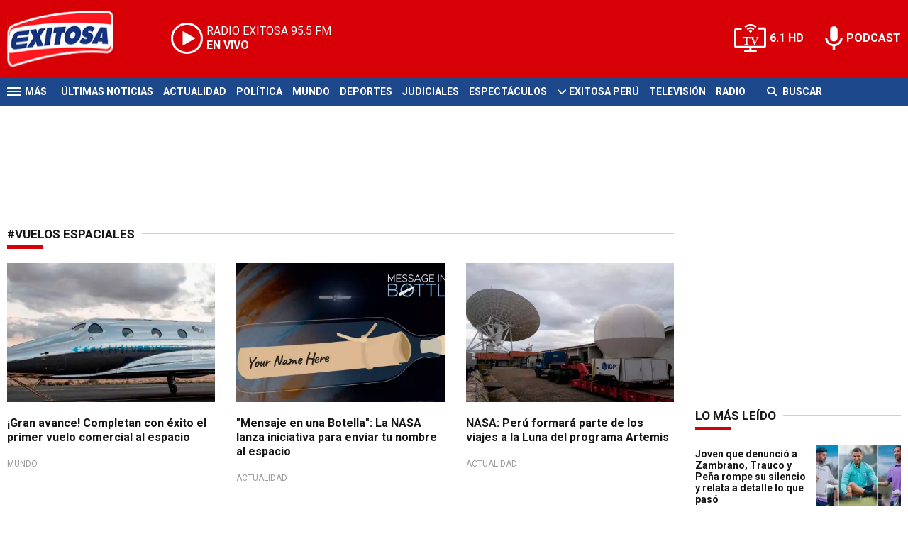

--- FILE ---
content_type: text/html; charset=ISO-8859-1
request_url: https://www.exitosanoticias.pe/tags/vuelos-espaciales-t46519
body_size: 5275
content:
<!DOCTYPE html><html lang="es-PE" prefix="og: https://ogp.me/ns#"><head><title>Vuelos espaciales - Exitosa Noticias</title> <meta charset="iso-8859-1" /><meta name="description" content="Vuelos espaciales" /><meta name="keywords" content="" /> <link rel="canonical" href="https://www.exitosanoticias.pe/tags/vuelos-espaciales-t46519"/> <meta property="og:url" content="https://www.exitosanoticias.pe/" /> <meta property="og:title" content="Vuelos espaciales - Exitosa Noticias" /> <meta property="og:description" content="Vuelos espaciales" /> <meta property="og:image" content="https://statics.exitosanoticias.pe/exitosa/img/global/exitosa_rrss.png" /> <meta property="og:type" content="website"/> <meta property="og:locale" content="es_PE"/> <meta property="og:site_name" content="Exitosa Noticias" /> <meta property="og:region" content="Lima" /> <meta property="og:country-name" content="Peru" /> <meta name="twitter:card" content="summary_large_image" /><meta name="twitter:title" content="Vuelos espaciales - Exitosa Noticias" /> <meta name="twitter:image" content="https://statics.exitosanoticias.pe/exitosa/img/global/exitosa_rrss.png" /> <meta name="twitter:site" content="@exitosape" /> <meta name="twitter:creator" content="@exitosape" /> <meta name="twitter:domain" content="https://www.exitosanoticias.pe/" /> <meta name="twitter:description" content="Vuelos espaciales" /> <script type="application/ld+json"> { "@context":"https://schema.org", "@type":"ItemList", "itemListElement":[ { "@type":"ListItem", "position":1, "url":"https://www.exitosanoticias.pe/mundo/gran-avance-completan-exito-primer-vuelo-comercial-espacio-n102474" }, { "@type":"ListItem", "position":2, "url":"https://www.exitosanoticias.pe/actualidad/mensaje-una-botella-nasa-lanza-iniciativa-enviar-tu-nombre-espacio-n101301" }, { "@type":"ListItem", "position":3, "url":"https://www.exitosanoticias.pe/actualidad/nasa-peru-formara-parte-viajes-luna-programa-artemis-n101069" } ] } </script> <meta name="theme-color" content="#d70007"> <meta name="msapplication-navbutton-color" content="#d70007"> <meta name="apple-mobile-web-app-status-bar-style" content="#d70007"> <meta name="author" content="Sourtech"> <meta name="generator" content="AmuraCMS powered by Sourtech" /> <meta name="viewport" content="width=device-width, initial-scale=1"> <link rel="dns-prefetch" href="//code.jquery.com" /> <link rel="dns-prefetch" href="//fonts.googleapis.com" /> <link rel="dns-prefetch" href="//cdnjs.cloudflare.com" /> <link rel="dns-prefetch" href="//unpkg.com" /> <link rel="preconnect" href="https://fonts.googleapis.com"> <link rel="preconnect" href="https://fonts.gstatic.com" crossorigin> <link rel="dns-prefetch" href="//statics.exitosanoticias.pe/"/><link rel="preconnect" href="https://statics.exitosanoticias.pe/"/> <link rel="preload" href="https://fonts.googleapis.com/css2?family=Roboto:wght@400;500;700;900&display=swap" as="style" onload="this.onload=null;this.rel='stylesheet'"><link rel="preload" href="https://cdnjs.cloudflare.com/ajax/libs/font-awesome/6.4.2/css/all.min.css" as="style" onload="this.onload=null;this.rel='stylesheet'"><link rel="preload" href="https://cdnjs.cloudflare.com/ajax/libs/Swiper/7.0.2/swiper-bundle.css" as="style" onload="this.onload=null;this.rel='stylesheet'"><link rel="preload" href="https://cdnjs.cloudflare.com/ajax/libs/weather-icons/2.0.12/css/weather-icons.min.css" as="style" onload="this.onload=null;this.rel='stylesheet'"><link type="text/css" rel="stylesheet" href="https://statics.exitosanoticias.pe/exitosa/css/exitosa.css?v=1729700263" /> <link rel="preload" as="font" href="https://statics.exitosanoticias.pe/exitosa/webfonts/fa-solid-900.woff2" type="font/woff2" crossorigin="anonymous"><link rel="preload" as="font" href="https://statics.exitosanoticias.pe/exitosa/webfonts/fa-brands-400.woff2" type="font/woff2" crossorigin="anonymous"> <link rel="shortcut icon" href="https://statics.exitosanoticias.pe/exitosa/img/global/favicon.png"/><link rel="icon" href="https://statics.exitosanoticias.pe/exitosa/img/global/favicon.png" sizes="32x32" /><link rel="apple-touch-icon" href="https://statics.exitosanoticias.pe/exitosa/img/global/favicon.png" /><meta name="msapplication-TileImage" content="https://statics.exitosanoticias.pe/exitosa/img/global/favicon.png" /> <!-- Google tag (gtag.js) --> <script async src="https://www.googletagmanager.com/gtag/js?id=UA-80613542-1"></script> <script> window.dataLayer = window.dataLayer || []; function gtag(){dataLayer.push(arguments);} gtag('js', new Date()); gtag('config', 'UA-80613542-1'); </script> <!-- Google tag (gtag.js) --> <script async src="https://www.googletagmanager.com/gtag/js?id=G-JXMFKVKKEQ"></script> <script> window.dataLayer = window.dataLayer || []; function gtag(){dataLayer.push(arguments);} gtag('js', new Date()); gtag('config', 'G-JXMFKVKKEQ'); </script><!-- Facebook Pixel --><meta name="facebook-domain-verification" content="to3lc1wfwgtxq9xn3sms4g3i51julk" /> <script async src="https://securepubads.g.doubleclick.net/tag/js/gpt.js"></script><script>window.googletag = window.googletag || {cmd: []};
googletag.cmd.push(function() { var responsive = googletag.sizeMapping(). addSize([320, 200], [[320, 50], [320, 100]]). addSize([768, 200], [[970, 250], [970, 90], [728, 90]]). build(); var responsive_zocalo = googletag.sizeMapping().addSize([320, 200], [[300, 100], [320, 50], [320, 100]]).addSize([768, 200], [[970, 90], [728, 90], [300, 100]]).build(); googletag.defineSlot('/22032224010/exitosa/top', [[970, 90], [300, 100], [728, 90]],'top').defineSizeMapping(responsive).addService(googletag.pubads()); googletag.defineSlot('/22032224010/exitosa/box1', [[336, 280], [300, 250]],'box1').addService(googletag.pubads()); googletag.defineSlot('/22032224010/exitosa/box2', [[336, 280], [300, 250]],'box2').addService(googletag.pubads()); googletag.defineSlot('/22032224010/exitosa/box3', [[336, 280], [300, 250]],'box3').addService(googletag.pubads()); googletag.defineSlot('/22032224010/exitosa/sky1', [[300, 600], [300, 250]],'sky1').addService(googletag.pubads()); googletag.defineSlot('/22032224010/exitosa/billboard1', [[300, 100], [970, 250], [970, 90]],'billboard1').defineSizeMapping(responsive).addService(googletag.pubads()); googletag.defineSlot('/22032224010/exitosa/billboard2', [[300, 100], [970, 250], [970, 90]],'billboard2').defineSizeMapping(responsive).addService(googletag.pubads()); googletag.defineSlot('/22032224010/exitosa/billboard3', [[300, 100], [970, 250], [970, 90]],'billboard3').defineSizeMapping(responsive).addService(googletag.pubads()); googletag.defineSlot('/22032224010/exitosa/zocalo', [[970, 90], [300, 100], [728, 90]],'zocalo').defineSizeMapping(responsive_zocalo).addService(googletag.pubads()); googletag.defineSlot('/22032224010/exitosa/interstitial', [1, 1],'interstitial').addService(googletag.pubads()); googletag.pubads().setTargeting('seccion', 'noticias'); googletag.pubads().setCentering(true); googletag.pubads().enableSingleRequest(); googletag.enableServices();
});</script> </head><body> <main id="front" class="exitosa" data-root=https://www.exitosanoticias.pe/> <div class="stk-header"><header class="header"><div class="wrapper"><div class="top-header"><div class="first"><div class="logo"><a href="https://www.exitosanoticias.pe/" title="Exitosa Noticias"><img src="https://statics.exitosanoticias.pe/exitosa/img/global/exitosa.svg" alt="Exitosa Noticias" width="181" height="95"></a></div> <a href="https://player.radioexitosa.pe/" title="Radio Existosa" target="_blank" class="radio"> <span><i>RADIO EXITOSA </i>95.5 FM</span> <span class="info"><strong><i>EN VIVO</i></strong></span> </a> <div></div></div><div class="media"><a href="https://www.exitosanoticias.pe/tv/envivo" class="tv">6.1 HD</a><a href="https://www.exitosanoticias.pe/programacion/podcast" class="podc">PODCAST</a></div></div></div></header><div class="satelite"><div class="wrapper"><div class="hamburger "><div class="hamburger-inner"><div class="bar bar1"></div><div class="bar bar2"></div><div class="bar bar3"></div><div class="bar bar4"></div></div><span>M&aacute;s</span></div> <div class="top-nav"><ul> <li><a href="https://www.exitosanoticias.pe/ultimas-noticias/" title="Últimas Noticias" >Últimas Noticias</a></li> <li><a href="https://www.exitosanoticias.pe/actualidad/" title="Actualidad" >Actualidad</a></li> <li><a href="https://www.exitosanoticias.pe/politica/" title="Política" >Política</a></li> <li><a href="https://www.exitosanoticias.pe/mundo/" title="Mundo" >Mundo</a></li> <li><a href="https://www.exitosanoticias.pe/deportes/" title="Deportes" >Deportes</a></li> <li><a href="https://www.exitosanoticias.pe/judiciales/" title="Judiciales" >Judiciales</a></li> <li><a href="https://www.exitosanoticias.pe/espectaculos/" title="Espectáculos" >Espectáculos</a></li> <li> <span class="sub" title="Exitosa Perú"> <span class="ico"><i class="fas fa-chevron-down"></i></span> </span> <a href="https://www.exitosanoticias.pe/exitosa-peru/" title="Exitosa Perú" >Exitosa Perú</a> <div class="submenu"> <ul> <li><a href="https://www.exitosanoticias.pe/regiones/arequipa" title="Arequipa" > Arequipa </a></li> <li><a href="https://www.exitosanoticias.pe/regiones/chiclayo" title="Chiclayo" > Chiclayo </a></li> <li><a href="https://www.exitosanoticias.pe/regiones/chimbote" title="Chimbote" > Chimbote </a></li> <li><a href="https://www.exitosanoticias.pe/regiones/cusco" title="Cusco" > Cusco </a></li> <li><a href="https://www.exitosanoticias.pe/regiones/Huancayo" title="Huancayo" > Huancayo </a></li> <li><a href="https://www.exitosanoticias.pe/regiones/huaraz" title="Huaraz" > Huaraz </a></li> <li><a href="https://www.exitosanoticias.pe/regiones/ica" title="Ica" > Ica </a></li> <li><a href="https://www.exitosanoticias.pe/regiones/iquitos" title="Iquitos" > Iquitos </a></li> <li><a href="https://www.exitosanoticias.pe/regiones/piura" title="Piura" > Piura </a></li> <li><a href="https://www.exitosanoticias.pe/regiones/puno" title="Puno" > Puno </a></li> <li><a href="https://www.exitosanoticias.pe/regiones/tacna" title="Tacna" > Tacna </a></li> <li><a href="https://www.exitosanoticias.pe/regiones/trujillo" title="Trujillo" > Trujillo </a></li> </ul> </div> </li> <li><a href="https://www.exitosanoticias.pe/tv/envivo" title="Televisión" >Televisión</a></li> <li><a href="https://www.exitosanoticias.pe/programacion/radio" title="Radio" >Radio</a></li> </ul></div> <div class="bt-search"> <form id="search" class="frmSearch" method="get" action="https://www.exitosanoticias.pe/search"> <div class="bt-search-open"> <i class="fas fa-search"></i> <span>Buscar</span> </div> <div class="search-area"> <input type="search" name="q" placeholder="Buscar" class="search-input"> </div> </form> </div> </div></div></div><div class="menu-desp"><nav class="nav-desp"><div class="logo"><a href="https://www.exitosanoticias.pe/" title="Exitosa Noticias"><img src="https://statics.exitosanoticias.pe/exitosa/img/global/exitosa.svg" alt="Exitosa Noticias" width="100" height="52" ></a></div><ul class="menu-nav"> <li><a href="https://www.exitosanoticias.pe/ultimas-noticias/" title="Últimas Noticias" >Últimas Noticias</a></li> <li><a href="https://www.exitosanoticias.pe/actualidad/" title="Actualidad" >Actualidad</a></li> <li><a href="https://www.exitosanoticias.pe/politica/" title="Política" >Política</a></li> <li><a href="https://www.exitosanoticias.pe/mundo/" title="Mundo" >Mundo</a></li> <li><a href="https://www.exitosanoticias.pe/deportes/" title="Deportes" >Deportes</a></li> <li><a href="https://www.exitosanoticias.pe/judiciales/" title="Judiciales" >Judiciales</a></li> <li><a href="https://www.exitosanoticias.pe/espectaculos/" title="Espectáculos" >Espectáculos</a></li> <li> <span class="sub" title="Exitosa Perú"> <span class="ico"><i class="fas fa-chevron-down"></i></span> </span> <a href="https://www.exitosanoticias.pe/exitosa-peru/" title="Exitosa Perú" >Exitosa Perú</a> <div class="submenu"> <ul> <li><a href="https://www.exitosanoticias.pe/regiones/arequipa" title="Arequipa" > Arequipa </a></li> <li><a href="https://www.exitosanoticias.pe/regiones/chiclayo" title="Chiclayo" > Chiclayo </a></li> <li><a href="https://www.exitosanoticias.pe/regiones/chimbote" title="Chimbote" > Chimbote </a></li> <li><a href="https://www.exitosanoticias.pe/regiones/cusco" title="Cusco" > Cusco </a></li> <li><a href="https://www.exitosanoticias.pe/regiones/Huancayo" title="Huancayo" > Huancayo </a></li> <li><a href="https://www.exitosanoticias.pe/regiones/huaraz" title="Huaraz" > Huaraz </a></li> <li><a href="https://www.exitosanoticias.pe/regiones/ica" title="Ica" > Ica </a></li> <li><a href="https://www.exitosanoticias.pe/regiones/iquitos" title="Iquitos" > Iquitos </a></li> <li><a href="https://www.exitosanoticias.pe/regiones/piura" title="Piura" > Piura </a></li> <li><a href="https://www.exitosanoticias.pe/regiones/puno" title="Puno" > Puno </a></li> <li><a href="https://www.exitosanoticias.pe/regiones/tacna" title="Tacna" > Tacna </a></li> <li><a href="https://www.exitosanoticias.pe/regiones/trujillo" title="Trujillo" > Trujillo </a></li> </ul> </div> </li> <li><a href="https://www.exitosanoticias.pe/tv/envivo" title="Televisión" >Televisión</a></li> <li><a href="https://www.exitosanoticias.pe/programacion/radio" title="Radio" >Radio</a></li> </ul> <div class="search-area"> <form id="search" class="frmSearch" method="get" action="https://www.exitosanoticias.pe/search"> <input type="search" name="q" placeholder="Buscar" class="search-input"> <button class="action" aria-label="Buscar"><i class="fas fa-search"></i></button> </form></div> <div class="social"> <a href="https://www.facebook.com/Exitosanoticias/" target="_blank" rel="noopener nofollow" aria-label="Facebook"><i class="fab fa-facebook-f"></i></a> <a href="https://twitter.com/exitosape" target="_blank" rel="noopener nofollow" aria-label="Twitter"><i class="fa-brands fa-x-twitter"></i></a> <a href="https://www.youtube.com/channel/UCxgO_rak_BKZP8VNVmYqbWg" target="_blank" rel="noopener nofollow" aria-label="Youtube"><i class="fab fa-youtube"></i></a> <a href="https://www.instagram.com/exitosape/" target="_blank" rel="noopener nofollow" aria-label="Instagram"><i class="fab fa-instagram"></i></a> <a href="https://news.google.com/publications/CAAiEETfom53ZGLGr-hgMWWCHMwqFAgKIhBE36Jud2Rixq_oYDFlghzM?ceid=PE:es-419&amp;oc=3&amp;hl=es-419&amp;gl=PE" target="_blank" rel="noopener nofollow" aria-label="Google News"><i class="fab fa-google"></i></a> <a href="https://www.tiktok.com/@exitosanoticias?lang=es" target="_blank" rel="noopener nofollow" aria-label="TikTok"><i class="fab fa-tiktok"></i></a> </div></nav><span id="close-menu" class="close"></span></div> <div class="contoy"> <div class="wrapper"> <div class="statics_module" style="overflow: initial"> <div id='top' style='min-width: 300px; min-height: 90px;'><script>googletag.cmd.push(function() { googletag.display('top'); });</script></div> </div> <div class="relacionados"> <div class="columns tres-uno"> <div class="col" id="content-news"> <h1 class="tit-section"><span>#Vuelos espaciales</span></h1> <section class="columns tres"> <article class="noti-box"> <figure> <a href="https://www.exitosanoticias.pe/mundo/gran-avance-completan-exito-primer-vuelo-comercial-espacio-n102474" title="¡Gran avance! Completan con éxito el primer vuelo comercial al espacio" class="wlz"> <picture> <source type="image/webp" media="(min-width: 1000px)" srcset="https://statics.exitosanoticias.pe/2023/06/crop/649e2c54818cf__450x300.webp"> <img class="cst_img" loading="lazy" src="https://statics.exitosanoticias.pe/2023/06/crop/649e2c54818cf__450x300.webp" width="450" height="300" alt="Completan primer vuelo comercial al espacio." longdesc="(Difusión)" > </picture><span class="tag">Estados Unidos</span> </a> </figure> <div class="info"> <h2 class="tit"><a href="https://www.exitosanoticias.pe/mundo/gran-avance-completan-exito-primer-vuelo-comercial-espacio-n102474" title="¡Gran avance! Completan con éxito el primer vuelo comercial al espacio">¡Gran avance! Completan con éxito el primer vuelo comercial al espacio</a></h2> <span class="date"> Mundo </span> </div> </article> <article class="noti-box"> <figure> <a href="https://www.exitosanoticias.pe/actualidad/mensaje-una-botella-nasa-lanza-iniciativa-enviar-tu-nombre-espacio-n101301" title="&quot;Mensaje en una Botella&quot;: La NASA lanza iniciativa para enviar tu nombre al espacio" class="wlz"> <picture> <source type="image/webp" media="(min-width: 1000px)" srcset="https://statics.exitosanoticias.pe/2023/06/crop/648a16b279433__450x300.webp"> <img class="cst_img" loading="lazy" src="https://statics.exitosanoticias.pe/2023/06/crop/648a16b279433__450x300.webp" width="450" height="300" alt="NASA lanzó la iniciativa &quot;Mensaje en una Botella&quot;." longdesc="(NASA)" > </picture><span class="tag">Se parte de la historia</span> </a> </figure> <div class="info"> <h2 class="tit"><a href="https://www.exitosanoticias.pe/actualidad/mensaje-una-botella-nasa-lanza-iniciativa-enviar-tu-nombre-espacio-n101301" title="&quot;Mensaje en una Botella&quot;: La NASA lanza iniciativa para enviar tu nombre al espacio">"Mensaje en una Botella": La NASA lanza iniciativa para enviar tu nombre al espacio</a></h2> <span class="date"> Actualidad </span> </div> </article> <article class="noti-box"> <figure> <a href="https://www.exitosanoticias.pe/actualidad/nasa-peru-formara-parte-viajes-luna-programa-artemis-n101069" title="NASA: Perú formará parte de los viajes a la Luna del programa Artemis" class="wlz"> <picture> <source type="image/webp" media="(min-width: 1000px)" srcset="https://statics.exitosanoticias.pe/2023/06/crop/64861ef64fa5c__450x300.webp"> <img class="cst_img" loading="lazy" src="https://statics.exitosanoticias.pe/2023/06/crop/64861ef64fa5c__450x300.webp" width="450" height="300" alt="Radio Observatorio de Sicaya, Huancayo." longdesc="(Andina)" > </picture><span class="tag">Gran avance</span> </a> </figure> <div class="info"> <h2 class="tit"><a href="https://www.exitosanoticias.pe/actualidad/nasa-peru-formara-parte-viajes-luna-programa-artemis-n101069" title="NASA: Perú formará parte de los viajes a la Luna del programa Artemis">NASA: Perú formará parte de los viajes a la Luna del programa Artemis</a></h2> <span class="date"> Actualidad </span> </div> </article> </section> </div> <div> <div class="col"> <div class="module_mm"> <div class="mm_content"> <div id='box1' style='min-width: 300px; min-height: 250px;'><script>googletag.cmd.push(function() { googletag.display('box1'); });</script></div> </div> </div> <h3 class="tit-section"><span class="tx">Lo Más leído</span></h3> <article class="noti-box mod45 mini"> <div class="columns dos-uno-nobreak"> <div class="info"> <h4 class="tit"><a href="https://www.exitosanoticias.pe/deportes/joven-denuncio-zambrano-trauco-pena-rompe-su-silencio-relata-detalle-lo-paso-n167226" title="Joven que denunció a Zambrano, Trauco y Peña rompe su silencio y relata a detalle lo que pasó">Joven que denunció a Zambrano, Trauco y Peña rompe su silencio y relata a detalle lo que pasó</a></h4> <span class="date"> Deportes </span> </div> <figure> <a href="https://www.exitosanoticias.pe/deportes/joven-denuncio-zambrano-trauco-pena-rompe-su-silencio-relata-detalle-lo-paso-n167226" title="Joven que denunció a Zambrano, Trauco y Peña rompe su silencio y relata a detalle lo que pasó" class="wlz"> <picture> <source type="image/webp" media="(min-width: 1000px)" srcset="https://statics.exitosanoticias.pe/2026/01/crop/6973950e0c636__120x86.webp"> <img class="cst_img" src="https://statics.exitosanoticias.pe/2026/01/crop/6973950e0c636__120x86.webp" width="120" height="86" alt="Joven que denunció a Zambrano, Trauco y Peña rompe su silencio" longdesc="(Composición Exitosa)" > </picture> </a> </figure> </div> </article> <article class="noti-box mod45 mini"> <div class="columns dos-uno-nobreak"> <div class="info"> <h4 class="tit"><a href="https://www.exitosanoticias.pe/espectaculos/marcia-succar-esposa-carlos-zambrano-toma-drastica-decision-tras-denuncia-presunto-abuso-sexual-n167166" title="Marcia Succar, esposa de Carlos Zambrano, toma DRÁSTICA decisión tras denuncia de presunto abuso sexual">Marcia Succar, esposa de Carlos Zambrano, toma DRÁSTICA decisión tras denuncia de presunto abuso sexual</a></h4> <span class="date"> Espectáculos </span> </div> <figure> <a href="https://www.exitosanoticias.pe/espectaculos/marcia-succar-esposa-carlos-zambrano-toma-drastica-decision-tras-denuncia-presunto-abuso-sexual-n167166" title="Marcia Succar, esposa de Carlos Zambrano, toma DRÁSTICA decisión tras denuncia de presunto abuso sexual" class="wlz"> <picture> <source type="image/webp" media="(min-width: 1000px)" srcset="https://statics.exitosanoticias.pe/2026/01/crop/6972764083001__120x86.webp"> <img class="cst_img" src="https://statics.exitosanoticias.pe/2026/01/crop/6972764083001__120x86.webp" width="120" height="86" alt="Esposa de Carlos Zambrano tomó drástica decisión." longdesc="(Composición Exitosa)" > </picture> </a> </figure> </div> </article> <article class="noti-box mod45 mini"> <div class="columns dos-uno-nobreak"> <div class="info"> <h4 class="tit"><a href="https://www.exitosanoticias.pe/deportes/paolo-guerrero-toma-drastica-decision-tras-agresion-hinchas-denuncias-trauco-pena-zambrano-n167230" title="Paolo Guerrero toma DRÁSTICA decisión tras agresión de hinchas y denuncias contra Trauco, Peña y Zambrano">Paolo Guerrero toma DRÁSTICA decisión tras agresión de hinchas y denuncias contra Trauco, Peña y Zambrano</a></h4> <span class="date"> Deportes </span> </div> <figure> <a href="https://www.exitosanoticias.pe/deportes/paolo-guerrero-toma-drastica-decision-tras-agresion-hinchas-denuncias-trauco-pena-zambrano-n167230" title="Paolo Guerrero toma DRÁSTICA decisión tras agresión de hinchas y denuncias contra Trauco, Peña y Zambrano" class="wlz"> <picture> <source type="image/webp" media="(min-width: 1000px)" srcset="https://statics.exitosanoticias.pe/2026/01/crop/6973a20a7c299__120x86.webp"> <img class="cst_img" src="https://statics.exitosanoticias.pe/2026/01/crop/6973a20a7c299__120x86.webp" width="120" height="86" alt="Decisión de Paolo Guerrero tras escándalo en Alianza Lima." longdesc="(Composición Exitosa)" > </picture> </a> </figure> </div> </article> <article class="noti-box mod45 mini"> <div class="columns dos-uno-nobreak"> <div class="info"> <h4 class="tit"><a href="https://www.exitosanoticias.pe/deportes/joven-denuncio-zambrano-trauco-pena-habria-intentado-chantajearlos-afirma-periodista-n167294" title="Joven que denunció a Zambrano, Trauco y Peña habría intentado chantajearlos, afirma periodista">Joven que denunció a Zambrano, Trauco y Peña habría intentado chantajearlos, afirma periodista</a></h4> <span class="date"> Deportes </span> </div> <figure> <a href="https://www.exitosanoticias.pe/deportes/joven-denuncio-zambrano-trauco-pena-habria-intentado-chantajearlos-afirma-periodista-n167294" title="Joven que denunció a Zambrano, Trauco y Peña habría intentado chantajearlos, afirma periodista" class="wlz"> <picture> <source type="image/webp" media="(min-width: 1000px)" srcset="https://statics.exitosanoticias.pe/2026/01/crop/6974db80ec5b3__120x86.webp"> <img class="cst_img" src="https://statics.exitosanoticias.pe/2026/01/crop/6974db80ec5b3__120x86.webp" width="120" height="86" alt="¿Denunciante intentó sobornar a futbolistas?" longdesc="(Difusión)" > </picture> </a> </figure> </div> </article> <article class="noti-box mod45 mini"> <div class="columns dos-uno-nobreak"> <div class="info"> <h4 class="tit"><a href="https://www.exitosanoticias.pe/actualidad/atencion-minsa-alerta-sobre-consumo-cuatro-leches-infantiles-dispone-su-retiro-mercado-n167314" title="¡Atención! Minsa alerta sobre consumo de CUATRO leches infantiles y dispone su RETIRO del mercado">¡Atención! Minsa alerta sobre consumo de CUATRO leches infantiles y dispone su RETIRO del mercado</a></h4> <span class="date"> Actualidad </span> </div> <figure> <a href="https://www.exitosanoticias.pe/actualidad/atencion-minsa-alerta-sobre-consumo-cuatro-leches-infantiles-dispone-su-retiro-mercado-n167314" title="¡Atención! Minsa alerta sobre consumo de CUATRO leches infantiles y dispone su RETIRO del mercado" class="wlz"> <picture> <source type="image/webp" media="(min-width: 1000px)" srcset="https://statics.exitosanoticias.pe/2026/01/crop/69752e1629a88__120x86.webp"> <img class="cst_img" src="https://statics.exitosanoticias.pe/2026/01/crop/69752e1629a88__120x86.webp" width="120" height="86" alt="Cuatro leches infantiles en la mira del Minsa" longdesc="(Composición Exitosa)" > </picture> </a> </figure> </div> </article> <div class="module_mm"> <div class="mm_content"> <div id='box2' style='min-width: 300px; min-height: 250px;'><script>googletag.cmd.push(function() { googletag.display('box2'); });</script></div> </div> </div> </div> </div> </div> </div> </div> </div> <footer class="exitosa"> <footer class="footer"><div class="wrapper"><div class="columns tres"><div class="col"><div class="info-dates"><h6>Cont&aacute;ctenos</h6><p><span class="ic"><img src="https://statics.exitosanoticias.pe/exitosa/img/global/ic-mail.svg" width="33" height="33"></span><a href="/cdn-cgi/l/email-protection#d0a6b5bea4b1a390a2b1b4b9bfb5a8b9a4bfa3b1fea0b5" target="_blank"><span class="__cf_email__" data-cfemail="1c6a7972687d6f5c6e7d78757379647568736f7d326c79">[email&#160;protected]</span></a></p><p><span class="ic"><img src="https://statics.exitosanoticias.pe/exitosa/img/global/ic-world.svg" width="33" height="33"></span><a href="https://exitosanoticias.pe/">exitosanoticias.pe</a></p><p><span class="ic"><img src="https://statics.exitosanoticias.pe/exitosa/img/global/ic-point.svg" width="33" height="33"></span>Av. Guardia Civil 670 Chorrillos</p></div></div><div class="col"><div class="central-info"> <a class="corp" href="https://www.exitosanoticias.pe/" title="Exitosa Noticias"><img src="https://statics.exitosanoticias.pe/exitosa/img/global/exitosa.svg" alt="Exitosa Noticias" width="181" height="95"></a><h6>S&iacute;guenos</h6><div class="social"> <a href="https://www.facebook.com/Exitosanoticias/" target="_blank" rel="noopener nofollow" aria-label="Facebook"><i class="fab fa-facebook-f"></i></a> <a href="https://twitter.com/exitosape" target="_blank" rel="noopener nofollow" aria-label="Twitter"><i class="fa-brands fa-x-twitter"></i></a> <a href="https://www.youtube.com/channel/UCxgO_rak_BKZP8VNVmYqbWg" target="_blank" rel="noopener nofollow" aria-label="Youtube"><i class="fab fa-youtube"></i></a> <a href="https://www.instagram.com/exitosape/" target="_blank" rel="noopener nofollow" aria-label="Instagram"><i class="fab fa-instagram"></i></a> <a href="https://news.google.com/publications/CAAiEETfom53ZGLGr-hgMWWCHMwqFAgKIhBE36Jud2Rixq_oYDFlghzM?ceid=PE:es-419&amp;oc=3&amp;hl=es-419&amp;gl=PE" target="_blank" rel="noopener nofollow" aria-label="Google News"><i class="fab fa-google"></i></a> <a href="https://www.tiktok.com/@exitosanoticias?lang=es" target="_blank" rel="noopener nofollow" aria-label="TikTok"><i class="fab fa-tiktok"></i></a> </div> <div class="social"> <img style="max-width: 100%;" src="https://statics.exitosanoticias.pe/exitosa/img/global/footer-canales.png" alt="Canales Exitosa Noticias"> </div></div></div><div class="col"><div class="info-dates"> <p><a href="https://www.exitosanoticias.pe/codigo-de-etica-mtc-2021" title="Código de ética" >Código de ética</a></p> <p><a href="https://www.exitosanoticias.pe/formulario-de-reclamos" title="Registro de reclamos" >Registro de reclamos</a></p> <p><a href="https://www.exitosanoticias.pe/tv/envivo">TV en vivo</a></p><p><a href="https://www.exitosanoticias.pe/terminos-condiciones" title="Términos y condiciones" >Términos y condiciones</a></p> <p><a href="https://www.exitosanoticias.pe/politicas-privacidad" title="Políticas de Privacidad" >Políticas de Privacidad</a></p> <p><a href="https://www.exitosanoticias.pe/radioexitosa" title="Radio en vivo" >Radio en vivo</a></p> </div></div></div><p class="copy">&copy; 2026 Radio Exitosa Derechos Reservados</p> <div class="powered"> <a href="https://www.amuracms.com" rel="noopener" target="_blank" title="Power by AmuraCMS"><img src="https://statics.exitosanoticias.pe/exitosa/img/global/amura.svg" alt="AmuraCMS" width="100" height="13"></a> </div> </div></footer> </footer> <div class="publicidad_footer_sticky" > <div class="close_sticky"> <div class="closes"> <img src="https://statics.exitosanoticias.pe/exitosa/img/global/cancel.svg" style="width: 14px; height: auto; vertical-align: top"> </div> </div> <div class="cont_sticky"> <div class="contenedor_publicidad"> <div id='zocalo' style='min-width: 300px; min-height: 90px;'><script data-cfasync="false" src="/cdn-cgi/scripts/5c5dd728/cloudflare-static/email-decode.min.js"></script><script>googletag.cmd.push(function() { googletag.display('zocalo'); });</script></div> </div> </div> </div> </main> <script src="https://cdnjs.cloudflare.com/ajax/libs/jquery/3.6.1/jquery.min.js" defer></script><script src="https://cdnjs.cloudflare.com/ajax/libs/jquery-cookie/1.4.1/jquery.cookie.min.js" defer></script><script src="https://cdnjs.cloudflare.com/ajax/libs/iframe-resizer/4.3.2/iframeResizer.min.js" defer></script><script src="https://cdnjs.cloudflare.com/ajax/libs/jplayer/2.9.2/jplayer/jquery.jplayer.min.js" defer></script><script src="https://statics.exitosanoticias.pe/exitosa/js/init.js?v=1716588493" defer></script><script src="https://statics.exitosanoticias.pe/exitosa/js/section.js?v=1701282263" defer></script></body></html>

--- FILE ---
content_type: text/html; charset=utf-8
request_url: https://www.google.com/recaptcha/api2/aframe
body_size: 265
content:
<!DOCTYPE HTML><html><head><meta http-equiv="content-type" content="text/html; charset=UTF-8"></head><body><script nonce="l1Ur_-wnSudcShXJJt_8mw">/** Anti-fraud and anti-abuse applications only. See google.com/recaptcha */ try{var clients={'sodar':'https://pagead2.googlesyndication.com/pagead/sodar?'};window.addEventListener("message",function(a){try{if(a.source===window.parent){var b=JSON.parse(a.data);var c=clients[b['id']];if(c){var d=document.createElement('img');d.src=c+b['params']+'&rc='+(localStorage.getItem("rc::a")?sessionStorage.getItem("rc::b"):"");window.document.body.appendChild(d);sessionStorage.setItem("rc::e",parseInt(sessionStorage.getItem("rc::e")||0)+1);localStorage.setItem("rc::h",'1769446007733');}}}catch(b){}});window.parent.postMessage("_grecaptcha_ready", "*");}catch(b){}</script></body></html>